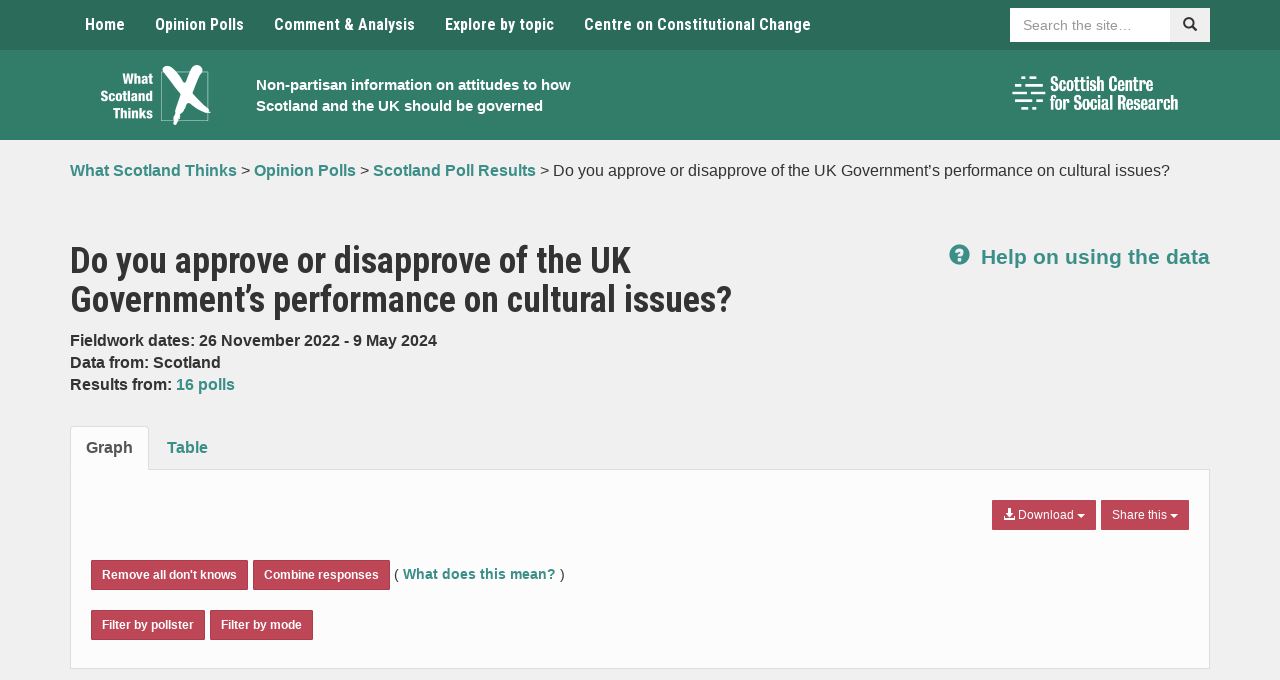

--- FILE ---
content_type: text/html; charset=UTF-8
request_url: https://www.whatscotlandthinks.org/questions/do-you-approve-or-disapprove-of-the-uk-governments-performance-on-cultural-issues/
body_size: 18363
content:
<!DOCTYPE html>
<html lang="en-US" xmlns:og="http://opengraphprotocol.org/schema/" xmlns:fb="http://www.facebook.com/2008/fbml">
<head>
    <meta charset="UTF-8">
    <meta name="viewport" content="width=device-width, initial-scale=1">
    <meta http-equiv="X-UA-Compatible" content="IE=edge">
    <link rel="profile" href="http://gmpg.org/xfn/11">
	<meta name='robots' content='index, follow, max-image-preview:large, max-snippet:-1, max-video-preview:-1' />

	<!-- This site is optimized with the Yoast SEO plugin v26.5 - https://yoast.com/wordpress/plugins/seo/ -->
	<title>Do you approve or disapprove of the UK Government&#039;s performance on cultural issues? - What Scotland Thinks</title>
	<link rel="canonical" href="https://www.whatscotlandthinks.org/questions/do-you-approve-or-disapprove-of-the-uk-governments-performance-on-cultural-issues/" />
	<meta property="og:locale" content="en_US" />
	<meta property="og:type" content="article" />
	<meta property="og:title" content="Do you approve or disapprove of the UK Government&#039;s performance on cultural issues? - What Scotland Thinks" />
	<meta property="og:url" content="https://www.whatscotlandthinks.org/questions/do-you-approve-or-disapprove-of-the-uk-governments-performance-on-cultural-issues/" />
	<meta property="og:site_name" content="What Scotland Thinks" />
	<meta property="article:modified_time" content="2024-09-04T10:19:18+00:00" />
	<meta name="twitter:card" content="summary_large_image" />
	<script type="application/ld+json" class="yoast-schema-graph">{"@context":"https://schema.org","@graph":[{"@type":"WebPage","@id":"https://www.whatscotlandthinks.org/questions/do-you-approve-or-disapprove-of-the-uk-governments-performance-on-cultural-issues/","url":"https://www.whatscotlandthinks.org/questions/do-you-approve-or-disapprove-of-the-uk-governments-performance-on-cultural-issues/","name":"Do you approve or disapprove of the UK Government's performance on cultural issues? - What Scotland Thinks","isPartOf":{"@id":"https://www.whatscotlandthinks.org/#website"},"datePublished":"2022-12-01T15:33:09+00:00","dateModified":"2024-09-04T10:19:18+00:00","breadcrumb":{"@id":"https://www.whatscotlandthinks.org/questions/do-you-approve-or-disapprove-of-the-uk-governments-performance-on-cultural-issues/#breadcrumb"},"inLanguage":"en-US","potentialAction":[{"@type":"ReadAction","target":["https://www.whatscotlandthinks.org/questions/do-you-approve-or-disapprove-of-the-uk-governments-performance-on-cultural-issues/"]}]},{"@type":"BreadcrumbList","@id":"https://www.whatscotlandthinks.org/questions/do-you-approve-or-disapprove-of-the-uk-governments-performance-on-cultural-issues/#breadcrumb","itemListElement":[{"@type":"ListItem","position":1,"name":"Home","item":"https://www.whatscotlandthinks.org/"},{"@type":"ListItem","position":2,"name":"Do you approve or disapprove of the UK Government&#8217;s performance on cultural issues?"}]},{"@type":"WebSite","@id":"https://www.whatscotlandthinks.org/#website","url":"https://www.whatscotlandthinks.org/","name":"What Scotland Thinks","description":"Non-partisan information on attitudes to how Scotland and the UK should be governed","potentialAction":[{"@type":"SearchAction","target":{"@type":"EntryPoint","urlTemplate":"https://www.whatscotlandthinks.org/?s={search_term_string}"},"query-input":{"@type":"PropertyValueSpecification","valueRequired":true,"valueName":"search_term_string"}}],"inLanguage":"en-US"}]}</script>
	<!-- / Yoast SEO plugin. -->


<link rel='dns-prefetch' href='//cc.cdn.civiccomputing.com' />
<link rel='dns-prefetch' href='//www.whatscotlandthinks.org' />
<link rel='dns-prefetch' href='//code.highcharts.com' />
<link rel='dns-prefetch' href='//fonts.googleapis.com' />
<link rel='dns-prefetch' href='//ajax.googleapis.com' />
<link rel="alternate" type="application/rss+xml" title="What Scotland Thinks &raquo; Feed" href="https://www.whatscotlandthinks.org/feed/" />
<link rel="alternate" type="application/rss+xml" title="What Scotland Thinks &raquo; Comments Feed" href="https://www.whatscotlandthinks.org/comments/feed/" />
<script type="text/javascript" id="wpp-js" src="https://www.whatscotlandthinks.org/wp-content/plugins/wordpress-popular-posts/assets/js/wpp.min.js?ver=7.3.6" data-sampling="0" data-sampling-rate="100" data-api-url="https://www.whatscotlandthinks.org/wp-json/wordpress-popular-posts" data-post-id="76966" data-token="0e83534b5e" data-lang="0" data-debug="0"></script>
<link rel="alternate" title="oEmbed (JSON)" type="application/json+oembed" href="https://www.whatscotlandthinks.org/wp-json/oembed/1.0/embed?url=https%3A%2F%2Fwww.whatscotlandthinks.org%2Fquestions%2Fdo-you-approve-or-disapprove-of-the-uk-governments-performance-on-cultural-issues%2F" />
<link rel="alternate" title="oEmbed (XML)" type="text/xml+oembed" href="https://www.whatscotlandthinks.org/wp-json/oembed/1.0/embed?url=https%3A%2F%2Fwww.whatscotlandthinks.org%2Fquestions%2Fdo-you-approve-or-disapprove-of-the-uk-governments-performance-on-cultural-issues%2F&#038;format=xml" />
<meta property="fb:admins" content="336484156425050"/><meta property="og:title" content="Do you approve or disapprove of the UK Government&#8217;s performance on cultural issues?"/>
<meta property="og:type" content="article"/>
<meta property="og:url" content="https://www.whatscotlandthinks.org/questions/do-you-approve-or-disapprove-of-the-uk-governments-performance-on-cultural-issues/"/>
<meta property="og:site_name" content="What Scotland Thinks"/>
<meta name="twitter:url" value="https://www.whatscotlandthinks.org/questions/do-you-approve-or-disapprove-of-the-uk-governments-performance-on-cultural-issues/" />
<meta name="twitter:title" value="Do you approve or disapprove of the UK Government&#8217;s performance on cultural issues?" />
<meta name="twitter:description" value="Latest poll results for: Do you approve or disapprove of the UK Government&#8217;s performance on cultural issues?" />
<meta name="twitter:site" value="@WhatScotsThink" />
<meta property="og:image" content="https://www.whatscotlandthinks.org/wp-content/uploads/2019/10/what-scotland-thinks-logo.png"/>
<meta name="twitter:image" value="https://www.whatscotlandthinks.org/wp-content/uploads/2019/10/what-scotland-thinks-logo.png" />
<meta name="twitter:card" value="summary" />
<style id='wp-img-auto-sizes-contain-inline-css' type='text/css'>
img:is([sizes=auto i],[sizes^="auto," i]){contain-intrinsic-size:3000px 1500px}
/*# sourceURL=wp-img-auto-sizes-contain-inline-css */
</style>
<style id='wp-emoji-styles-inline-css' type='text/css'>

	img.wp-smiley, img.emoji {
		display: inline !important;
		border: none !important;
		box-shadow: none !important;
		height: 1em !important;
		width: 1em !important;
		margin: 0 0.07em !important;
		vertical-align: -0.1em !important;
		background: none !important;
		padding: 0 !important;
	}
/*# sourceURL=wp-emoji-styles-inline-css */
</style>
<style id='wp-block-library-inline-css' type='text/css'>
:root{--wp-block-synced-color:#7a00df;--wp-block-synced-color--rgb:122,0,223;--wp-bound-block-color:var(--wp-block-synced-color);--wp-editor-canvas-background:#ddd;--wp-admin-theme-color:#007cba;--wp-admin-theme-color--rgb:0,124,186;--wp-admin-theme-color-darker-10:#006ba1;--wp-admin-theme-color-darker-10--rgb:0,107,160.5;--wp-admin-theme-color-darker-20:#005a87;--wp-admin-theme-color-darker-20--rgb:0,90,135;--wp-admin-border-width-focus:2px}@media (min-resolution:192dpi){:root{--wp-admin-border-width-focus:1.5px}}.wp-element-button{cursor:pointer}:root .has-very-light-gray-background-color{background-color:#eee}:root .has-very-dark-gray-background-color{background-color:#313131}:root .has-very-light-gray-color{color:#eee}:root .has-very-dark-gray-color{color:#313131}:root .has-vivid-green-cyan-to-vivid-cyan-blue-gradient-background{background:linear-gradient(135deg,#00d084,#0693e3)}:root .has-purple-crush-gradient-background{background:linear-gradient(135deg,#34e2e4,#4721fb 50%,#ab1dfe)}:root .has-hazy-dawn-gradient-background{background:linear-gradient(135deg,#faaca8,#dad0ec)}:root .has-subdued-olive-gradient-background{background:linear-gradient(135deg,#fafae1,#67a671)}:root .has-atomic-cream-gradient-background{background:linear-gradient(135deg,#fdd79a,#004a59)}:root .has-nightshade-gradient-background{background:linear-gradient(135deg,#330968,#31cdcf)}:root .has-midnight-gradient-background{background:linear-gradient(135deg,#020381,#2874fc)}:root{--wp--preset--font-size--normal:16px;--wp--preset--font-size--huge:42px}.has-regular-font-size{font-size:1em}.has-larger-font-size{font-size:2.625em}.has-normal-font-size{font-size:var(--wp--preset--font-size--normal)}.has-huge-font-size{font-size:var(--wp--preset--font-size--huge)}.has-text-align-center{text-align:center}.has-text-align-left{text-align:left}.has-text-align-right{text-align:right}.has-fit-text{white-space:nowrap!important}#end-resizable-editor-section{display:none}.aligncenter{clear:both}.items-justified-left{justify-content:flex-start}.items-justified-center{justify-content:center}.items-justified-right{justify-content:flex-end}.items-justified-space-between{justify-content:space-between}.screen-reader-text{border:0;clip-path:inset(50%);height:1px;margin:-1px;overflow:hidden;padding:0;position:absolute;width:1px;word-wrap:normal!important}.screen-reader-text:focus{background-color:#ddd;clip-path:none;color:#444;display:block;font-size:1em;height:auto;left:5px;line-height:normal;padding:15px 23px 14px;text-decoration:none;top:5px;width:auto;z-index:100000}html :where(.has-border-color){border-style:solid}html :where([style*=border-top-color]){border-top-style:solid}html :where([style*=border-right-color]){border-right-style:solid}html :where([style*=border-bottom-color]){border-bottom-style:solid}html :where([style*=border-left-color]){border-left-style:solid}html :where([style*=border-width]){border-style:solid}html :where([style*=border-top-width]){border-top-style:solid}html :where([style*=border-right-width]){border-right-style:solid}html :where([style*=border-bottom-width]){border-bottom-style:solid}html :where([style*=border-left-width]){border-left-style:solid}html :where(img[class*=wp-image-]){height:auto;max-width:100%}:where(figure){margin:0 0 1em}html :where(.is-position-sticky){--wp-admin--admin-bar--position-offset:var(--wp-admin--admin-bar--height,0px)}@media screen and (max-width:600px){html :where(.is-position-sticky){--wp-admin--admin-bar--position-offset:0px}}

/*# sourceURL=wp-block-library-inline-css */
</style><style id='global-styles-inline-css' type='text/css'>
:root{--wp--preset--aspect-ratio--square: 1;--wp--preset--aspect-ratio--4-3: 4/3;--wp--preset--aspect-ratio--3-4: 3/4;--wp--preset--aspect-ratio--3-2: 3/2;--wp--preset--aspect-ratio--2-3: 2/3;--wp--preset--aspect-ratio--16-9: 16/9;--wp--preset--aspect-ratio--9-16: 9/16;--wp--preset--color--black: #000000;--wp--preset--color--cyan-bluish-gray: #abb8c3;--wp--preset--color--white: #ffffff;--wp--preset--color--pale-pink: #f78da7;--wp--preset--color--vivid-red: #cf2e2e;--wp--preset--color--luminous-vivid-orange: #ff6900;--wp--preset--color--luminous-vivid-amber: #fcb900;--wp--preset--color--light-green-cyan: #7bdcb5;--wp--preset--color--vivid-green-cyan: #00d084;--wp--preset--color--pale-cyan-blue: #8ed1fc;--wp--preset--color--vivid-cyan-blue: #0693e3;--wp--preset--color--vivid-purple: #9b51e0;--wp--preset--gradient--vivid-cyan-blue-to-vivid-purple: linear-gradient(135deg,rgb(6,147,227) 0%,rgb(155,81,224) 100%);--wp--preset--gradient--light-green-cyan-to-vivid-green-cyan: linear-gradient(135deg,rgb(122,220,180) 0%,rgb(0,208,130) 100%);--wp--preset--gradient--luminous-vivid-amber-to-luminous-vivid-orange: linear-gradient(135deg,rgb(252,185,0) 0%,rgb(255,105,0) 100%);--wp--preset--gradient--luminous-vivid-orange-to-vivid-red: linear-gradient(135deg,rgb(255,105,0) 0%,rgb(207,46,46) 100%);--wp--preset--gradient--very-light-gray-to-cyan-bluish-gray: linear-gradient(135deg,rgb(238,238,238) 0%,rgb(169,184,195) 100%);--wp--preset--gradient--cool-to-warm-spectrum: linear-gradient(135deg,rgb(74,234,220) 0%,rgb(151,120,209) 20%,rgb(207,42,186) 40%,rgb(238,44,130) 60%,rgb(251,105,98) 80%,rgb(254,248,76) 100%);--wp--preset--gradient--blush-light-purple: linear-gradient(135deg,rgb(255,206,236) 0%,rgb(152,150,240) 100%);--wp--preset--gradient--blush-bordeaux: linear-gradient(135deg,rgb(254,205,165) 0%,rgb(254,45,45) 50%,rgb(107,0,62) 100%);--wp--preset--gradient--luminous-dusk: linear-gradient(135deg,rgb(255,203,112) 0%,rgb(199,81,192) 50%,rgb(65,88,208) 100%);--wp--preset--gradient--pale-ocean: linear-gradient(135deg,rgb(255,245,203) 0%,rgb(182,227,212) 50%,rgb(51,167,181) 100%);--wp--preset--gradient--electric-grass: linear-gradient(135deg,rgb(202,248,128) 0%,rgb(113,206,126) 100%);--wp--preset--gradient--midnight: linear-gradient(135deg,rgb(2,3,129) 0%,rgb(40,116,252) 100%);--wp--preset--font-size--small: 13px;--wp--preset--font-size--medium: 20px;--wp--preset--font-size--large: 36px;--wp--preset--font-size--x-large: 42px;--wp--preset--spacing--20: 0.44rem;--wp--preset--spacing--30: 0.67rem;--wp--preset--spacing--40: 1rem;--wp--preset--spacing--50: 1.5rem;--wp--preset--spacing--60: 2.25rem;--wp--preset--spacing--70: 3.38rem;--wp--preset--spacing--80: 5.06rem;--wp--preset--shadow--natural: 6px 6px 9px rgba(0, 0, 0, 0.2);--wp--preset--shadow--deep: 12px 12px 50px rgba(0, 0, 0, 0.4);--wp--preset--shadow--sharp: 6px 6px 0px rgba(0, 0, 0, 0.2);--wp--preset--shadow--outlined: 6px 6px 0px -3px rgb(255, 255, 255), 6px 6px rgb(0, 0, 0);--wp--preset--shadow--crisp: 6px 6px 0px rgb(0, 0, 0);}:where(.is-layout-flex){gap: 0.5em;}:where(.is-layout-grid){gap: 0.5em;}body .is-layout-flex{display: flex;}.is-layout-flex{flex-wrap: wrap;align-items: center;}.is-layout-flex > :is(*, div){margin: 0;}body .is-layout-grid{display: grid;}.is-layout-grid > :is(*, div){margin: 0;}:where(.wp-block-columns.is-layout-flex){gap: 2em;}:where(.wp-block-columns.is-layout-grid){gap: 2em;}:where(.wp-block-post-template.is-layout-flex){gap: 1.25em;}:where(.wp-block-post-template.is-layout-grid){gap: 1.25em;}.has-black-color{color: var(--wp--preset--color--black) !important;}.has-cyan-bluish-gray-color{color: var(--wp--preset--color--cyan-bluish-gray) !important;}.has-white-color{color: var(--wp--preset--color--white) !important;}.has-pale-pink-color{color: var(--wp--preset--color--pale-pink) !important;}.has-vivid-red-color{color: var(--wp--preset--color--vivid-red) !important;}.has-luminous-vivid-orange-color{color: var(--wp--preset--color--luminous-vivid-orange) !important;}.has-luminous-vivid-amber-color{color: var(--wp--preset--color--luminous-vivid-amber) !important;}.has-light-green-cyan-color{color: var(--wp--preset--color--light-green-cyan) !important;}.has-vivid-green-cyan-color{color: var(--wp--preset--color--vivid-green-cyan) !important;}.has-pale-cyan-blue-color{color: var(--wp--preset--color--pale-cyan-blue) !important;}.has-vivid-cyan-blue-color{color: var(--wp--preset--color--vivid-cyan-blue) !important;}.has-vivid-purple-color{color: var(--wp--preset--color--vivid-purple) !important;}.has-black-background-color{background-color: var(--wp--preset--color--black) !important;}.has-cyan-bluish-gray-background-color{background-color: var(--wp--preset--color--cyan-bluish-gray) !important;}.has-white-background-color{background-color: var(--wp--preset--color--white) !important;}.has-pale-pink-background-color{background-color: var(--wp--preset--color--pale-pink) !important;}.has-vivid-red-background-color{background-color: var(--wp--preset--color--vivid-red) !important;}.has-luminous-vivid-orange-background-color{background-color: var(--wp--preset--color--luminous-vivid-orange) !important;}.has-luminous-vivid-amber-background-color{background-color: var(--wp--preset--color--luminous-vivid-amber) !important;}.has-light-green-cyan-background-color{background-color: var(--wp--preset--color--light-green-cyan) !important;}.has-vivid-green-cyan-background-color{background-color: var(--wp--preset--color--vivid-green-cyan) !important;}.has-pale-cyan-blue-background-color{background-color: var(--wp--preset--color--pale-cyan-blue) !important;}.has-vivid-cyan-blue-background-color{background-color: var(--wp--preset--color--vivid-cyan-blue) !important;}.has-vivid-purple-background-color{background-color: var(--wp--preset--color--vivid-purple) !important;}.has-black-border-color{border-color: var(--wp--preset--color--black) !important;}.has-cyan-bluish-gray-border-color{border-color: var(--wp--preset--color--cyan-bluish-gray) !important;}.has-white-border-color{border-color: var(--wp--preset--color--white) !important;}.has-pale-pink-border-color{border-color: var(--wp--preset--color--pale-pink) !important;}.has-vivid-red-border-color{border-color: var(--wp--preset--color--vivid-red) !important;}.has-luminous-vivid-orange-border-color{border-color: var(--wp--preset--color--luminous-vivid-orange) !important;}.has-luminous-vivid-amber-border-color{border-color: var(--wp--preset--color--luminous-vivid-amber) !important;}.has-light-green-cyan-border-color{border-color: var(--wp--preset--color--light-green-cyan) !important;}.has-vivid-green-cyan-border-color{border-color: var(--wp--preset--color--vivid-green-cyan) !important;}.has-pale-cyan-blue-border-color{border-color: var(--wp--preset--color--pale-cyan-blue) !important;}.has-vivid-cyan-blue-border-color{border-color: var(--wp--preset--color--vivid-cyan-blue) !important;}.has-vivid-purple-border-color{border-color: var(--wp--preset--color--vivid-purple) !important;}.has-vivid-cyan-blue-to-vivid-purple-gradient-background{background: var(--wp--preset--gradient--vivid-cyan-blue-to-vivid-purple) !important;}.has-light-green-cyan-to-vivid-green-cyan-gradient-background{background: var(--wp--preset--gradient--light-green-cyan-to-vivid-green-cyan) !important;}.has-luminous-vivid-amber-to-luminous-vivid-orange-gradient-background{background: var(--wp--preset--gradient--luminous-vivid-amber-to-luminous-vivid-orange) !important;}.has-luminous-vivid-orange-to-vivid-red-gradient-background{background: var(--wp--preset--gradient--luminous-vivid-orange-to-vivid-red) !important;}.has-very-light-gray-to-cyan-bluish-gray-gradient-background{background: var(--wp--preset--gradient--very-light-gray-to-cyan-bluish-gray) !important;}.has-cool-to-warm-spectrum-gradient-background{background: var(--wp--preset--gradient--cool-to-warm-spectrum) !important;}.has-blush-light-purple-gradient-background{background: var(--wp--preset--gradient--blush-light-purple) !important;}.has-blush-bordeaux-gradient-background{background: var(--wp--preset--gradient--blush-bordeaux) !important;}.has-luminous-dusk-gradient-background{background: var(--wp--preset--gradient--luminous-dusk) !important;}.has-pale-ocean-gradient-background{background: var(--wp--preset--gradient--pale-ocean) !important;}.has-electric-grass-gradient-background{background: var(--wp--preset--gradient--electric-grass) !important;}.has-midnight-gradient-background{background: var(--wp--preset--gradient--midnight) !important;}.has-small-font-size{font-size: var(--wp--preset--font-size--small) !important;}.has-medium-font-size{font-size: var(--wp--preset--font-size--medium) !important;}.has-large-font-size{font-size: var(--wp--preset--font-size--large) !important;}.has-x-large-font-size{font-size: var(--wp--preset--font-size--x-large) !important;}
/*# sourceURL=global-styles-inline-css */
</style>

<style id='classic-theme-styles-inline-css' type='text/css'>
/*! This file is auto-generated */
.wp-block-button__link{color:#fff;background-color:#32373c;border-radius:9999px;box-shadow:none;text-decoration:none;padding:calc(.667em + 2px) calc(1.333em + 2px);font-size:1.125em}.wp-block-file__button{background:#32373c;color:#fff;text-decoration:none}
/*# sourceURL=/wp-includes/css/classic-themes.min.css */
</style>
<link rel='stylesheet' id='analytics-with-consent-styles-css' href='https://www.whatscotlandthinks.org/wp-content/plugins/analytics-with-consent/assets/css/styles.css?ver=6.9' type='text/css' media='all' />
<link rel='stylesheet' id='ctf_styles-css' href='https://www.whatscotlandthinks.org/wp-content/plugins/custom-twitter-feeds-pro/css/ctf-styles.min.css?ver=2.5.2' type='text/css' media='all' />
<link rel='stylesheet' id='bootstrap-css' href='https://www.whatscotlandthinks.org/wp-content/themes/whatscotlandthinks/css/bootstrap.min.css?ver=6.9' type='text/css' media='all' />
<link rel='stylesheet' id='bootstrap-multiselect-css' href='https://www.whatscotlandthinks.org/wp-content/themes/whatscotlandthinks/css/bootstrap-multiselect.css?ver=6.9' type='text/css' media='all' />
<link rel='stylesheet' id='master-css' href='https://www.whatscotlandthinks.org/wp-content/themes/whatscotlandthinks/css/master.css?ver=1765908253' type='text/css' media='all' />
<link rel='stylesheet' id='natcen-style-css' href='https://www.whatscotlandthinks.org/wp-content/themes/whatscotlandthinks/style.css?ver=1765908253' type='text/css' media='all' />
<link rel='stylesheet' id='roboto-css' href='//fonts.googleapis.com/css?family=Roboto+Condensed%3A400%2C700%2C400italic%2C700italic&#038;ver=6.9' type='text/css' media='all' />
<link rel='stylesheet' id='jquery-ui-css-css' href='https://ajax.googleapis.com/ajax/libs/jqueryui/1.8.2/themes/smoothness/jquery-ui.css?ver=6.9' type='text/css' media='all' />
<link rel='stylesheet' id='wp-pagenavi-css' href='https://www.whatscotlandthinks.org/wp-content/plugins/wp-pagenavi/pagenavi-css.css?ver=2.70' type='text/css' media='all' />
<script type="text/javascript" src="https://cc.cdn.civiccomputing.com/9/cookieControl-9.x.min.js?ver=6.9" id="civicCookieControl-js"></script>
<script type="text/javascript" id="civicCookieControlDefaultAnalytics-js-extra">
/* <![CDATA[ */
var cookieControlDefaultAnalytics = {"googleAnalyticsId":"UA-41501248-1","ga4Id":"G-T1F4KTWVC6","gtmId":"","hjid":""};
//# sourceURL=civicCookieControlDefaultAnalytics-js-extra
/* ]]> */
</script>
<script type="text/javascript" src="https://www.whatscotlandthinks.org/wp-content/plugins/analytics-with-consent/assets/js/analytics.js?ver=6.9" id="civicCookieControlDefaultAnalytics-js"></script>
<script type="text/javascript" id="civicCookieControlConfig-js-extra">
/* <![CDATA[ */
var cookieControlConfig = {"apiKey":"b145dee912de4bcaaa987857c2356c2381a28e75","product":"COMMUNITY","closeStyle":"button","initialState":"open","text":{"closeLabel":"Save and Close","acceptSettings":"Accept all cookies","rejectSettings":"Only accept necessary cookies"},"branding":{"removeAbout":true},"position":"LEFT","theme":"DARK","subDomains":"","toggleType":"checkbox","optionalCookies":[{"name":"analytics","label":"Analytical Cookies","description":"Analytical cookies help us to improve our website by collecting and reporting information on its usage.","cookies":["_ga","_gid","_gat","__utma","__utmt","__utmb","__utmc","__utmz","__utmv"],"onAccept":"analyticsWithConsent.gaAccept","onRevoke":"analyticsWithConsent.gaRevoke"}],"necessaryCookies":["wp-postpass_*"]};
//# sourceURL=civicCookieControlConfig-js-extra
/* ]]> */
</script>
<script type="text/javascript" src="https://www.whatscotlandthinks.org/wp-content/plugins/analytics-with-consent/assets/js/config.js?ver=6.9" id="civicCookieControlConfig-js"></script>
<script type="text/javascript" src="https://www.whatscotlandthinks.org/wp-includes/js/jquery/jquery.min.js?ver=3.7.1" id="jquery-core-js"></script>
<script type="text/javascript" src="https://www.whatscotlandthinks.org/wp-includes/js/jquery/jquery-migrate.min.js?ver=3.4.1" id="jquery-migrate-js"></script>
<script async id="awc_gtag" src="https://www.googletagmanager.com/gtag/js?id=G-T1F4KTWVC6"></script>            <style id="wpp-loading-animation-styles">@-webkit-keyframes bgslide{from{background-position-x:0}to{background-position-x:-200%}}@keyframes bgslide{from{background-position-x:0}to{background-position-x:-200%}}.wpp-widget-block-placeholder,.wpp-shortcode-placeholder{margin:0 auto;width:60px;height:3px;background:#dd3737;background:linear-gradient(90deg,#dd3737 0%,#571313 10%,#dd3737 100%);background-size:200% auto;border-radius:3px;-webkit-animation:bgslide 1s infinite linear;animation:bgslide 1s infinite linear}</style>
            <link rel="icon" href="https://www.whatscotlandthinks.org/wp-content/uploads/2019/10/cropped-what-scotland-thinks-logo-1-32x32.png" sizes="32x32" />
<link rel="icon" href="https://www.whatscotlandthinks.org/wp-content/uploads/2019/10/cropped-what-scotland-thinks-logo-1-192x192.png" sizes="192x192" />
<link rel="apple-touch-icon" href="https://www.whatscotlandthinks.org/wp-content/uploads/2019/10/cropped-what-scotland-thinks-logo-1-180x180.png" />
<meta name="msapplication-TileImage" content="https://www.whatscotlandthinks.org/wp-content/uploads/2019/10/cropped-what-scotland-thinks-logo-1-270x270.png" />
</head>

<body class="wp-singular questions-template-default single single-questions postid-76966 wp-theme-whatscotlandthinks group-blog">
<a class="skip-link" href="#content">Skip to content</a>

<nav class="navbar navbar-default">
    <div class="container">
        <div class="navbar-header">
            <button type="button" class="navbar-toggle collapsed" data-toggle="collapse" data-target="#navbar"
                    aria-expanded="false" aria-controls="navbar">
                <span class="sr-only">Toggle navigation</span>
                <span class="icon-bar"></span>
                <span class="icon-bar"></span>
                <span class="icon-bar"></span>
            </button>
        </div>
        <div id="navbar" class="navbar-collapse collapse">
            <ul class="nav navbar-nav">
				<li id="menu-item-18" class="menu-item menu-item-type-post_type menu-item-object-page menu-item-home menu-item-18"><a title="Home" href="https://www.whatscotlandthinks.org/">Home</a></li>
<li id="menu-item-41971" class="menu-item menu-item-type-post_type menu-item-object-page menu-item-41971"><a title="Opinion Polls" href="https://www.whatscotlandthinks.org/opinion-polls/">Opinion Polls</a></li>
<li id="menu-item-9506" class="menu-item menu-item-type-post_type menu-item-object-page menu-item-9506"><a title="Comment &#038; Analysis" href="https://www.whatscotlandthinks.org/comment-analysis/">Comment &#038; Analysis</a></li>
<li id="menu-item-9502" class="menu-item menu-item-type-post_type menu-item-object-page menu-item-9502"><a title="Explore by topic" href="https://www.whatscotlandthinks.org/topics/">Explore by topic</a></li>
<li id="menu-item-41975" class="menu-item menu-item-type-custom menu-item-object-custom menu-item-41975"><a title="Centre on Constitutional Change" href="http://www.centreonconstitutionalchange.ac.uk">Centre on Constitutional Change</a></li>
            </ul>
            <div class="nav navbar-nav navbar-right sitesearch">
                <form role="search" name="searchform" id="searchform" action=" https://www.whatscotlandthinks.org/">
                    <div class="form-group">
                        <div class="input-group">
                            <label for="sitesearch" class="sr-only">Search</label>
                            <input id="sitesearch" type="text" class="form-control"
                                   placeholder="Search the site…" name="s">
                            <span class="input-group-btn">
							    	<button class="btn" type="submit"><span
                                                class="glyphicon glyphicon-search"></span><span
                                                class="sr-only">Search</span></button>
							  	</span>
                        </div>
                    </div>
                </form>
            </div>
        </div><!--/.nav-collapse -->
    </div><!--/.container-fluid -->
</nav>


    <header class="header">
        <div class="container">
            <div class="container-inner">
                <div class="container-logo">
                    <a href="https://www.whatscotlandthinks.org/" rel="home">
                        <img src="https://www.whatscotlandthinks.org/wp-content/uploads/2019/10/what-scotland-thinks-logo.png"
                             alt="What Scotland Thinks logo" class="main-logo img-center img-responsive">
                    </a>
                </div>
                <div class="container-text">
                    <h1 class="sr-only"><a href="https://www.whatscotlandthinks.org/"
                                           rel="home">What Scotland Thinks</a></h1>
                    <p class="small"><a href="https://www.whatscotlandthinks.org/"
                                        rel="home">Non-partisan information on attitudes to how Scotland and the UK should be governed</a>
                    </p>
                </div>
                <div class="container-logos hidden-xs">
                    <div class="row">
                                                <div class="col">
                                                        <a href="http://www.scotcen.org.uk/" target="_blank">
                                <img src="https://www.whatscotlandthinks.org/wp-content/uploads/2023/03/NatCen-Logos-RGB-scottish-centre-logo-white.png" alt="ScotCen logo"
                                     class="img-responsive">
                            </a>
                        </div>
                    </div>
                </div>
            </div>
        </div>
    </header>


	<nav class="breadcrumb">
		<div class="container" xmlns:v="http://rdf.data-vocabulary.org/#">
			<!-- Breadcrumb NavXT 7.5.0 -->
<span property="itemListElement" typeof="ListItem"><a property="item" typeof="WebPage" title="Go to What Scotland Thinks." href="https://www.whatscotlandthinks.org" class="home" ><span property="name">What Scotland Thinks</span></a><meta property="position" content="1"></span> &gt; <span property="itemListElement" typeof="ListItem"><a property="item" typeof="WebPage" title="Go to Opinion Polls." href="https://www.whatscotlandthinks.org/opinion-polls/" class="post post-page" ><span property="name">Opinion Polls</span></a><meta property="position" content="2"></span> &gt; <span property="itemListElement" typeof="ListItem"><a property="item" typeof="WebPage" title="Go to Scotland Poll Results." href="https://www.whatscotlandthinks.org/opinion-polls/scotland-poll-results/" class="questions-root post post-questions" ><span property="name">Scotland Poll Results</span></a><meta property="position" content="3"></span> &gt; <span class="post post-questions current-item">Do you approve or disapprove of the UK Government&#8217;s performance on cultural issues?</span>		</div>
	</nav>

	<div class="margin-top-40 margin-bottom-40">
		<div class="container">

			
						<div class="row">
			<div class="col-sm-8">
				<h1>Do you approve or disapprove of the UK Government&#8217;s performance on cultural issues?</h1>
				<p><strong>Fieldwork dates: 26 November 2022 - 9 May 2024</strong>
					<br>
					<strong>Data from: Scotland</strong
					><br>
					<strong>Results from:
						<a href="https://www.whatscotlandthinks.org/questions/do-you-approve-or-disapprove-of-the-uk-governments-performance-on-cultural-issues/?notes">
						16 polls						</a>
					</strong>
				</p>
			</div>
			<div class="col-sm-4 text-right text-left-xs">
				<p class="lead margin-top-20">
					<strong>
						<a href="https://www.whatscotlandthinks.org/opinion-polls/help/">
							<span class="glyphicon glyphicon-question-sign margin-right-5"></span>
							Help on using the data
						</a>
					</strong>
				</p>
			</div>
					</div>


		<div class="highcharts-grey-tabs margin-top-20 margin-bottom-30">
			<!-- Nav tabs -->
			<ul class="nav nav-tabs" role="tablist">
				<li role="presentation" class="active">
					<a href="#graph" aria-controls="graph" role="tab" data-toggle="tab">Graph</a>
				</li>
				<li role="presentation">
					<a href="#table" aria-controls="table" role="tab" data-toggle="tab">Table</a>
				</li>
			</ul>
			<!-- Tab panes -->
			<div class="tab-content">
				<div role="tabpanel" class="tab-pane active margin-top-10" id="graph">
					<!-- right buttons -->
					<div class="btn-group pull-right margin-bottom-5" id="share">
						<button type="button" class="btn btn-sm bg-primary-4 dropdown-toggle margin-bottom-5"
								data-toggle="dropdown" aria-haspopup="true" aria-expanded="false">Share this <span
								class="caret"></span>
						</button>
						<ul class="dropdown-menu">
							<li>
								<a href="https://twitter.com/intent/tweet?text=Do+you+approve+or+disapprove+of+the+UK+Government%26%238217%3Bs+performance+on+cultural+issues%3F&url=https%3A%2F%2Fwww.whatscotlandthinks.org%2Fquestions%2Fdo-you-approve-or-disapprove-of-the-uk-governments-performance-on-cultural-issues%2F"><img
										src="https://www.whatscotlandthinks.org/wp-content/themes/whatscotlandthinks/img/icon-twitter.png"
										alt="Twitter" class="share-icon"> Twitter</a></li>
							<li>
								<a href="https://www.facebook.com/sharer/sharer.php?u=https%3A%2F%2Fwww.whatscotlandthinks.org%2Fquestions%2Fdo-you-approve-or-disapprove-of-the-uk-governments-performance-on-cultural-issues%2F"><img
										src="https://www.whatscotlandthinks.org/wp-content/themes/whatscotlandthinks/img/icon-facebook.png"
										alt="Twitter" class="share-icon"> Facebook</a></li>
						</ul>
					</div>
					<div class="btn-group pull-right margin-bottom-5" id="export">
						<button type="button"
								class="btn btn-sm bg-primary-4 dropdown-toggle margin-bottom-5 margin-right-5"
								data-toggle="dropdown" aria-haspopup="true" aria-expanded="false">
							<span class="glyphicon glyphicon-download-alt"></span> Download <span class="caret"></span>
						</button>
						<ul class="dropdown-menu">
							<li><a href="#" data-filetype="image/png">PNG image</a></li>
							<li><a href="#" data-filetype="image/jpeg">JPG image</a></li>
							<li><a href="#" data-filetype="application/pdf">PDF document</a></li>
							<li role="separator" class="divider"></li>
							<li><a download href="https://www.whatscotlandthinks.org/questions/do-you-approve-or-disapprove-of-the-uk-governments-performance-on-cultural-issues/?csv=1&#038;key=    name: Strongly approve,    type: spline,    data: [    x : 1669508700000, y : 3, pollster : Redfield &#038; Wilton,    x : 1677975800000, y : 2, pollster : Redfield &#038; Wilton,    x : 1680308500000, y : 3, pollster : Redfield &#038; Wilton,    x : 1682986800000, y : 4, pollster : Redfield &#038; Wilton,    x : 1685924300000, y : 4, pollster : Redfield &#038; Wilton,    x : 1688257000000, y : 3, pollster : Redfield &#038; Wilton,    x : 1691280900000, y : 3, pollster : Redfield &#038; Wilton,    x : 1693786400000, y : 4, pollster : Redfield &#038; Wilton,    x : 1696464700000, y : 4, pollster : Redfield &#038; Wilton,    x : 1698624600000, y : 5, pollster : Redfield &#038; Wilton,    x : 1701043700000, y : 4, pollster : Redfield &#038; Wilton,    x : 1704931600000, y : 6, pollster : Redfield &#038; Wilton,    x : 1707005100000, y : 4, pollster : Redfield &#038; Wilton,    x : 1710115400000, y : 5, pollster : Redfield &#038; Wilton,    x : 1712448100000, y : 7, pollster : Redfield &#038; Wilton,    x : 1715212800000, y : 3, pollster : Redfield &#038; Wilton,    ],    name: Approve,    type: spline,    data: [    x : 1669508700000, y : 17, pollster : Redfield &#038; Wilton,    x : 1677975800000, y : 13, pollster : Redfield &#038; Wilton,    x : 1680308500000, y : 15, pollster : Redfield &#038; Wilton,    x : 1682986800000, y : 14, pollster : Redfield &#038; Wilton,    x : 1685924300000, y : 15, pollster : Redfield &#038; Wilton,    x : 1688257000000, y : 15, pollster : Redfield &#038; Wilton,    x : 1691280900000, y : 15, pollster : Redfield &#038; Wilton,    x : 1693786400000, y : 15, pollster : Redfield &#038; Wilton,    x : 1696464700000, y : 13, pollster : Redfield &#038; Wilton,    x : 1698624600000, y : 17, pollster : Redfield &#038; Wilton,    x : 1701043700000, y : 15, pollster : Redfield &#038; Wilton,    x : 1704931600000, y : 17, pollster : Redfield &#038; Wilton,    x : 1707005100000, y : 14, pollster : Redfield &#038; Wilton,    x : 1710115400000, y : 15, pollster : Redfield &#038; Wilton,    x : 1712448100000, y : 16, pollster : Redfield &#038; Wilton,    x : 1715212800000, y : 12, pollster : Redfield &#038; Wilton,    ],    name: Neither approve nor disapprove,    type: spline,    data: [    x : 1669508700000, y : 34, pollster : Redfield &#038; Wilton,    x : 1677975800000, y : 42, pollster : Redfield &#038; Wilton,    x : 1680308500000, y : 35, pollster : Redfield &#038; Wilton,    x : 1682986800000, y : 33, pollster : Redfield &#038; Wilton,    x : 1685924300000, y : 35, pollster : Redfield &#038; Wilton,    x : 1688257000000, y : 34, pollster : Redfield &#038; Wilton,    x : 1691280900000, y : 36, pollster : Redfield &#038; Wilton,    x : 1693786400000, y : 38, pollster : Redfield &#038; Wilton,    x : 1696464700000, y : 39, pollster : Redfield &#038; Wilton,    x : 1698624600000, y : 34, pollster : Redfield &#038; Wilton,    x : 1701043700000, y : 36, pollster : Redfield &#038; Wilton,    x : 1704931600000, y : 33, pollster : Redfield &#038; Wilton,    x : 1707005100000, y : 32, pollster : Redfield &#038; Wilton,    x : 1710115400000, y : 32, pollster : Redfield &#038; Wilton,    x : 1712448100000, y : 31, pollster : Redfield &#038; Wilton,    x : 1715212800000, y : 36, pollster : Redfield &#038; Wilton,    ],    name: Disapprove,    type: spline,    data: [    x : 1669508700000, y : 17, pollster : Redfield &#038; Wilton,    x : 1677975800000, y : 16, pollster : Redfield &#038; Wilton,    x : 1680308500000, y : 20, pollster : Redfield &#038; Wilton,    x : 1682986800000, y : 20, pollster : Redfield &#038; Wilton,    x : 1685924300000, y : 20, pollster : Redfield &#038; Wilton,    x : 1688257000000, y : 17, pollster : Redfield &#038; Wilton,    x : 1691280900000, y : 18, pollster : Redfield &#038; Wilton,    x : 1693786400000, y : 19, pollster : Redfield &#038; Wilton,    x : 1696464700000, y : 14, pollster : Redfield &#038; Wilton,    x : 1698624600000, y : 19, pollster : Redfield &#038; Wilton,    x : 1701043700000, y : 18, pollster : Redfield &#038; Wilton,    x : 1704931600000, y : 15, pollster : Redfield &#038; Wilton,    x : 1707005100000, y : 19, pollster : Redfield &#038; Wilton,    x : 1710115400000, y : 18, pollster : Redfield &#038; Wilton,    x : 1712448100000, y : 21, pollster : Redfield &#038; Wilton,    x : 1715212800000, y : 21, pollster : Redfield &#038; Wilton,    ],    name: Strongly disapprove,    type: spline,    data: [    x : 1669508700000, y : 17, pollster : Redfield &#038; Wilton,    x : 1677975800000, y : 15, pollster : Redfield &#038; Wilton,    x : 1680308500000, y : 18, pollster : Redfield &#038; Wilton,    x : 1682986800000, y : 17, pollster : Redfield &#038; Wilton,    x : 1685924300000, y : 18, pollster : Redfield &#038; Wilton,    x : 1688257000000, y : 19, pollster : Redfield &#038; Wilton,    x : 1691280900000, y : 17, pollster : Redfield &#038; Wilton,    x : 1693786400000, y : 15, pollster : Redfield &#038; Wilton,    x : 1696464700000, y : 21, pollster : Redfield &#038; Wilton,    x : 1698624600000, y : 17, pollster : Redfield &#038; Wilton,    x : 1701043700000, y : 19, pollster : Redfield &#038; Wilton,    x : 1704931600000, y : 20, pollster : Redfield &#038; Wilton,    x : 1707005100000, y : 22, pollster : Redfield &#038; Wilton,    x : 1710115400000, y : 20, pollster : Redfield &#038; Wilton,    x : 1712448100000, y : 18, pollster : Redfield &#038; Wilton,    x : 1715212800000, y : 18, pollster : Redfield &#038; Wilton,    ],    name: Don&#039;t know,    type: spline,   color: #777,    data: [    x : 1669508700000, y : 11, pollster : Redfield &#038; Wilton,    x : 1677975800000, y : 13, pollster : Redfield &#038; Wilton,    x : 1680308500000, y : 9, pollster : Redfield &#038; Wilton,    x : 1682986800000, y : 12, pollster : Redfield &#038; Wilton,    x : 1685924300000, y : 9, pollster : Redfield &#038; Wilton,    x : 1688257000000, y : 11, pollster : Redfield &#038; Wilton,    x : 1691280900000, y : 11, pollster : Redfield &#038; Wilton,    x : 1693786400000, y : 10, pollster : Redfield &#038; Wilton,    x : 1696464700000, y : 9, pollster : Redfield &#038; Wilton,    x : 1698624600000, y : 8, pollster : Redfield &#038; Wilton,    x : 1701043700000, y : 8, pollster : Redfield &#038; Wilton,    x : 1704931600000, y : 9, pollster : Redfield &#038; Wilton,    x : 1707005100000, y : 8, pollster : Redfield &#038; Wilton,    x : 1710115400000, y : 10, pollster : Redfield &#038; Wilton,    x : 1712448100000, y : 8, pollster : Redfield &#038; Wilton,    x : 1715212800000, y : 10, pollster : Redfield &#038; Wilton,    ],"
								   data-filetype="csv">CSV document</a></li>
						</ul>
					</div>
					<div id="dataGraph" class="margin-top-20"></div>
				</div>
				<div role="tabpanel" class="tab-pane margin-top-10" id="table">
					<!-- right buttons -->
					<div class="btn-group pull-right margin-bottom-5" id="share">
						<button type="button" class="btn btn-sm bg-primary-4 dropdown-toggle margin-bottom-5"
								data-toggle="dropdown" aria-haspopup="true" aria-expanded="false">Share this <span
								class="caret"></span>
						</button>
						<ul class="dropdown-menu">
							<li>
								<a href="https://twitter.com/intent/tweet?text=Do+you+approve+or+disapprove+of+the+UK+Government%26%238217%3Bs+performance+on+cultural+issues%3F&url=https%3A%2F%2Fwww.whatscotlandthinks.org%2Fquestions%2Fdo-you-approve-or-disapprove-of-the-uk-governments-performance-on-cultural-issues%2F"><img
										src="https://www.whatscotlandthinks.org/wp-content/themes/whatscotlandthinks/img/icon-twitter.png"
										alt="Twitter" class="share-icon"> Twitter</a></li>
							<li>
								<a href="https://www.facebook.com/sharer/sharer.php?u=https%3A%2F%2Fwww.whatscotlandthinks.org%2Fquestions%2Fdo-you-approve-or-disapprove-of-the-uk-governments-performance-on-cultural-issues%2F"><img
										src="https://www.whatscotlandthinks.org/wp-content/themes/whatscotlandthinks/img/icon-facebook.png"
										alt="Twitter" class="share-icon"> Facebook</a></li>
						</ul>
					</div>
					<a href="https://www.whatscotlandthinks.org/?csv=1" id="exportCSV"
					   class="btn btn-sm bg-primary-4 pull-right margin-bottom-5 margin-right-5">
						<span class="glyphicon glyphicon-download-alt"></span> Download
					</a>

					<table class="table table-hover table-bordered margin-top-20">
						<caption class="sr-only">Results for: Do you approve or disapprove of the UK Government&#8217;s performance on cultural issues?</caption>
						<thead>
						<tr>
							<th>Fieldwork end date <br/><span class="text-muted">Pollster</span></th>
							<th>9 May 2024<br><span class="text-muted"><span class="sr-only">Poll by </span>Redfield &amp; Wilton</span></th><th>7 April 2024<br><span class="text-muted"><span class="sr-only">Poll by </span>Redfield &amp; Wilton</span></th><th>11 March 2024<br><span class="text-muted"><span class="sr-only">Poll by </span>Redfield &amp; Wilton</span></th><th>4 February 2024<br><span class="text-muted"><span class="sr-only">Poll by </span>Redfield &amp; Wilton</span></th><th>11 January 2024<br><span class="text-muted"><span class="sr-only">Poll by </span>Redfield &amp; Wilton</span></th><th>27 November 2023<br><span class="text-muted"><span class="sr-only">Poll by </span>Redfield &amp; Wilton</span></th><th>30 October 2023<br><span class="text-muted"><span class="sr-only">Poll by </span>Redfield &amp; Wilton</span></th><th>5 October 2023<br><span class="text-muted"><span class="sr-only">Poll by </span>Redfield &amp; Wilton</span></th><th>4 September 2023<br><span class="text-muted"><span class="sr-only">Poll by </span>Redfield &amp; Wilton</span></th><th>6 August 2023<br><span class="text-muted"><span class="sr-only">Poll by </span>Redfield &amp; Wilton</span></th><th>2 July 2023<br><span class="text-muted"><span class="sr-only">Poll by </span>Redfield &amp; Wilton</span></th><th>5 June 2023<br><span class="text-muted"><span class="sr-only">Poll by </span>Redfield &amp; Wilton</span></th><th>2 May 2023<br><span class="text-muted"><span class="sr-only">Poll by </span>Redfield &amp; Wilton</span></th><th>1 April 2023<br><span class="text-muted"><span class="sr-only">Poll by </span>Redfield &amp; Wilton</span></th><th>5 March 2023<br><span class="text-muted"><span class="sr-only">Poll by </span>Redfield &amp; Wilton</span></th><th>27 November 2022<br><span class="text-muted"><span class="sr-only">Poll by </span>Redfield &amp; Wilton</span></th>						</tr>
						</thead>
						<tbody>
													<tr class="">
								<th scope="row">Strongly approve</th>
																		<td>3%</td>
																			<td>7%</td>
																			<td>5%</td>
																			<td>4%</td>
																			<td>6%</td>
																			<td>4%</td>
																			<td>5%</td>
																			<td>4%</td>
																			<td>4%</td>
																			<td>3%</td>
																			<td>3%</td>
																			<td>4%</td>
																			<td>4%</td>
																			<td>3%</td>
																			<td>2%</td>
																			<td>3%</td>
																</tr>
													<tr class="">
								<th scope="row">Approve</th>
																		<td>12%</td>
																			<td>16%</td>
																			<td>15%</td>
																			<td>14%</td>
																			<td>17%</td>
																			<td>15%</td>
																			<td>17%</td>
																			<td>13%</td>
																			<td>15%</td>
																			<td>15%</td>
																			<td>15%</td>
																			<td>15%</td>
																			<td>14%</td>
																			<td>15%</td>
																			<td>13%</td>
																			<td>17%</td>
																</tr>
													<tr class="">
								<th scope="row">Neither approve nor disapprove</th>
																		<td>36%</td>
																			<td>31%</td>
																			<td>32%</td>
																			<td>32%</td>
																			<td>33%</td>
																			<td>36%</td>
																			<td>34%</td>
																			<td>39%</td>
																			<td>38%</td>
																			<td>36%</td>
																			<td>34%</td>
																			<td>35%</td>
																			<td>33%</td>
																			<td>35%</td>
																			<td>42%</td>
																			<td>34%</td>
																</tr>
													<tr class="">
								<th scope="row">Disapprove</th>
																		<td>21%</td>
																			<td>21%</td>
																			<td>18%</td>
																			<td>19%</td>
																			<td>15%</td>
																			<td>18%</td>
																			<td>19%</td>
																			<td>14%</td>
																			<td>19%</td>
																			<td>18%</td>
																			<td>17%</td>
																			<td>20%</td>
																			<td>20%</td>
																			<td>20%</td>
																			<td>16%</td>
																			<td>17%</td>
																</tr>
													<tr class="">
								<th scope="row">Strongly disapprove</th>
																		<td>18%</td>
																			<td>18%</td>
																			<td>20%</td>
																			<td>22%</td>
																			<td>20%</td>
																			<td>19%</td>
																			<td>17%</td>
																			<td>21%</td>
																			<td>15%</td>
																			<td>17%</td>
																			<td>19%</td>
																			<td>18%</td>
																			<td>17%</td>
																			<td>18%</td>
																			<td>15%</td>
																			<td>17%</td>
																</tr>
													<tr class="active">
								<th scope="row">Don't know</th>
																		<td>10%</td>
																			<td>8%</td>
																			<td>10%</td>
																			<td>8%</td>
																			<td>9%</td>
																			<td>8%</td>
																			<td>8%</td>
																			<td>9%</td>
																			<td>10%</td>
																			<td>11%</td>
																			<td>11%</td>
																			<td>9%</td>
																			<td>12%</td>
																			<td>9%</td>
																			<td>13%</td>
																			<td>11%</td>
																</tr>
												</tbody>
					</table>
				</div>

				<!-- Remove & Combine buttons -->
				<ul class="list-unstyled margin-top-20 margin-bottom-0">
												<li class="pull-left margin-right-5">
								<a href="/questions/do-you-approve-or-disapprove-of-the-uk-governments-performance-on-cultural-issues/?removed"
								   class="btn btn-primary btn-sm">
									Remove all don't knows
								</a>
							</li>
												<li><a class="btn btn-primary btn-sm" role="button" data-toggle="collapse"
							   href="#combineresponses" aria-expanded="false" aria-controls="combineresponses">
								Combine responses
							</a> <span class="small">
                                (<a href="https://www.whatscotlandthinks.org/opinion-polls/help/#combine-responses">
                                    What does this mean?
                                </a>)
                            </span>
						</li>
									</ul>
				<!-- Combine responses interface -->
				<div class="collapse margin-top-20" id="combineresponses">
											<h2 class="margin-bottom-10">Combine responses</h2>
						<form action="" method="GET">
																												<div class="row">
								<fieldset class="col-sm-6 col-md-4"><!-- no 'hide-show' class on first fieldset -->
									<legend>Choose first group:</legend>
									<ul class="list-unstyled">
																					<li>
												<input type="checkbox" name="groups[0][0]"
													   id="0_0"
													   value="Strongly+approve">
												<label for="0_0">
													Strongly approve												</label>
											</li>
																						<li>
												<input type="checkbox" name="groups[0][1]"
													   id="0_1"
													   value="Approve">
												<label for="0_1">
													Approve												</label>
											</li>
																						<li>
												<input type="checkbox" name="groups[0][2]"
													   id="0_2"
													   value="Neither+approve+nor+disapprove">
												<label for="0_2">
													Neither approve nor disapprove												</label>
											</li>
																						<li>
												<input type="checkbox" name="groups[0][3]"
													   id="0_3"
													   value="Disapprove">
												<label for="0_3">
													Disapprove												</label>
											</li>
																						<li>
												<input type="checkbox" name="groups[0][4]"
													   id="0_4"
													   value="Strongly+disapprove">
												<label for="0_4">
													Strongly disapprove												</label>
											</li>
																						<li>
												<input type="checkbox" name="groups[0][5]"
													   id="0_5"
													   value="Don%27t+know">
												<label for="0_5">
													Don&#039;t know												</label>
											</li>
																				</ul>
								</fieldset>

								<fieldset class="col-sm-6 col-md-4 hide-show">
									<legend>Choose second group:</legend>
									<ul class="list-unstyled">
																					<li>
												<input type="checkbox" name="groups[1][0]"
													   id="1_0"
													   value="Strongly+approve">
												<label for="1_0">
													Strongly approve												</label>
											</li>
																						<li>
												<input type="checkbox" name="groups[1][1]"
													   id="1_1"
													   value="Approve">
												<label for="1_1">
													Approve												</label>
											</li>
																						<li>
												<input type="checkbox" name="groups[1][2]"
													   id="1_2"
													   value="Neither+approve+nor+disapprove">
												<label for="1_2">
													Neither approve nor disapprove												</label>
											</li>
																						<li>
												<input type="checkbox" name="groups[1][3]"
													   id="1_3"
													   value="Disapprove">
												<label for="1_3">
													Disapprove												</label>
											</li>
																						<li>
												<input type="checkbox" name="groups[1][4]"
													   id="1_4"
													   value="Strongly+disapprove">
												<label for="1_4">
													Strongly disapprove												</label>
											</li>
																						<li>
												<input type="checkbox" name="groups[1][5]"
													   id="1_5"
													   value="Don%27t+know">
												<label for="1_5">
													Don&#039;t know												</label>
											</li>
																				</ul>
								</fieldset>

								<fieldset class="col-sm-6 col-md-4 hide-show">
									<legend>Choose third group:</legend>
									<ul class="list-unstyled">
																					<li>
												<input type="checkbox" name="groups[2][1]"
													   id="2_1"
													   value="Strongly+approve">
												<label for="2_1">
													Strongly approve												</label>
											</li>
																						<li>
												<input type="checkbox" name="groups[2][2]"
													   id="2_2"
													   value="Approve">
												<label for="2_2">
													Approve												</label>
											</li>
																						<li>
												<input type="checkbox" name="groups[2][3]"
													   id="2_3"
													   value="Neither+approve+nor+disapprove">
												<label for="2_3">
													Neither approve nor disapprove												</label>
											</li>
																						<li>
												<input type="checkbox" name="groups[2][4]"
													   id="2_4"
													   value="Disapprove">
												<label for="2_4">
													Disapprove												</label>
											</li>
																						<li>
												<input type="checkbox" name="groups[2][5]"
													   id="2_5"
													   value="Strongly+disapprove">
												<label for="2_5">
													Strongly disapprove												</label>
											</li>
																						<li>
												<input type="checkbox" name="groups[2][6]"
													   id="2_6"
													   value="Don%27t+know">
												<label for="2_6">
													Don&#039;t know												</label>
											</li>
																				</ul>
								</fieldset>
								<button id="add-another-group" class="btn btn-primary margin-top-30">Add another group
								</button>
							</div>
							<input type="submit" value="Ok" class="btn btn-primary margin-top-10"> <a
								data-toggle="collapse" href="#combineresponses" aria-expanded="false"
								aria-controls="combineresponses"
								class="btn btn-primary margin-top-10">Cancel</a>
						</form>
									</div>

				<!-- Mode & Pollster buttons -->
				<ul class="list-unstyled margin-top-20 margin-bottom-0">
												<li class="pull-left margin-right-5">
								<a class="btn btn-primary btn-sm" role="button" data-toggle="collapse"
								   href="#viewbypollster" aria-expanded="false" aria-controls="viewbypollster">
									Filter by pollster
								</a>
							</li>
													<li class="">
								<a class="btn btn-primary btn-sm" role="button" data-toggle="collapse"
								   href="#viewbymode" aria-expanded="false" aria-controls="viewbymode">
									Filter by mode
								</a>
							</li>
										</ul>
				<!-- View by Mode & Pollster interfaces -->
									<!-- Pollster -->
					<div class="collapse margin-top-20" id="viewbypollster">
						<h2 class="margin-bottom-10">Select a pollster(s) to filter the graph</h2>
						<form action="" method="GET">
																												<div class="form-group">
																	<div class="radio">
										<label>
											<input type="checkbox" name="pollster[]"
												   value="redfield-wilton"/> Redfield &amp; Wilton										</label>
									</div>
															</div>
							<input type="submit" value="Ok" class="btn btn-primary margin-top-10"> <a
								data-toggle="collapse" href="#viewbypollster" aria-expanded="false"
								aria-controls="viewbypollster" class="btn btn-primary margin-top-10">Cancel</a>
						</form>
					</div>
									<!-- Mode -->
					<div class="collapse margin-top-20" id="viewbymode">
						<h2 class="margin-bottom-10">Select a mode(s) to filter the graph</h2>
						<form action="" method="GET">
																												<div class="form-group">
																	<div class="radio">
										<label>
											<input type="checkbox" name="mode[]"
												   value="online-panel"/> Online Panel										</label>
									</div>
															</div>
							<input type="submit" value="Ok" class="btn btn-primary margin-top-10">
							<a data-toggle="collapse" href="#viewbymode" aria-expanded="false"
							   aria-controls="viewbymode" class="btn btn-primary margin-top-10">
								Cancel
							</a>
						</form>
					</div>
				
			</div>
		</div>

		<div class="row wide-gutter-row">

			<div class="col-sm-6 wide-gutter-col">
				<h3 class="title-underlined margin-top-20">Poll details</h3>
				<ul class="list-unstyled">
					<li><a href="https://www.whatscotlandthinks.org/questions/do-you-approve-or-disapprove-of-the-uk-governments-performance-on-cultural-issues/?notes">
							About these data
						</a> (including sample size, funder, fieldwork dates, etc.)
					</li>
					<li>
						<a href="https://www.whatscotlandthinks.org/questions/do-you-approve-or-disapprove-of-the-uk-governments-performance-on-cultural-issues/?notes#latest">
															See all questions from the latest poll in this graph
													</a>
					</li>
				</ul>

				<h3 class="margin-top-20 title-underlined">Full question wording</h3>
				<p class="lead"><p>To what extent, if at all, do you approve or disapprove of the UK Government's performance in the following policy areas: Cultural Issues?</p>
</p>
				<p class="small">
					See <a href="https://www.whatscotlandthinks.org/questions/do-you-approve-or-disapprove-of-the-uk-governments-performance-on-cultural-issues/?notes">About these data</a> for possible variations
				</p>
			</div>

			<div class="col-sm-6 wide-gutter-col">
				
				
									<h3 class="title-underlined">Topics</h3>
					<p>
						<a href="https://www.whatscotlandthinks.org/topics/perceptions-of-government-the-union/" class="label bg-primary-2">Perceptions of government &amp; the Union</a> <a href="https://www.whatscotlandthinks.org/topics/policy-issues/" class="label bg-primary-2">Policy issues</a>					</p>
							</div>

		</div>

		<script>
			jQuery(document).ready(function ($) {
				// Create the chart
				$('#dataGraph').highcharts('StockChart', {
					chart: {
						height: 500,
						spacingBottom: 25,
						marginTop: 35,
					},

					plotOptions: {
						spline: {
							marker: {
								enabled: true,
								radius: 3,
							},
						}
					},

					colors: ['#058DC7', '#50B432', '#ED561B', '#DDDF00', '#24CBE5', '#64E572',
						'#FF9655', '#FFF263', '#6AF9C4'],

					credits: {
						text: 'Source data at www.whatscotlandthinks.org run by ScotCen Social Research',
						href: 'https://www.whatscotlandthinks.org',
						position: {
							align: 'center',
							y: -10,
						},
						enabled: false,
					},

					rangeSelector: {
						enabled: true,
						buttons: [{}],
						buttonTheme: {},
						inputDateFormat: '%d/%m/%Y',
						inputDateParser: function (value) {
							value = value.split('/');
							return Date.UTC(
								parseInt(value[2]),
								parseInt(value[1]) - 1,
								parseInt(value[0])
							);
						},
						inputEditDateFormat: '%d/%m/%Y',
						inputEnabled: true,
						inputPosition: {
							align: 'left',
							y: -30
						}
					},

					scrollbar: {
						enabled: false,
					},

					navigator: {
						enabled: true,
						series: {
							fillOpacity: 0,
							lineWidth: 0,
						},
						height: 30,
						xAxis: {
							tickInterval: 30 * 24 * 3600 * 1000, // milliseconds between
							ordinal: false,
						},
					},

					title: {
						text: ' ',
						margin: 30,
					},

					xAxis: {
						type: 'datetime',
						dateTimeLabelFormats: {
							day: '%e %b \'%y',
							month: '%e. %b \'%y',
							year: '%y'
						},

						ordinal: false,
						title: {
							text: 'Date'
						},
					},

					yAxis: {
						title: {
							text: 'Percent',
						},
						labels: {
							y: 4,
						},
						floor: 0, // lowest value allowed for axis
						ceiling: 100, // highest value allowed for axis
						opposite: false,
						endOnTick: true,
						tickPositioner: function () {
							let positions = [],
								tick = 0, // forces start at 0
								increment = Math.ceil((this.dataMax - this.dataMin) / 4);
							// round increment up to nearest 10
							increment = Math.ceil(increment / 10) * 10;
							if (0 === increment) {
								increment = 10;
							}

							for (; tick - increment <= this.dataMax; tick += increment) {
								positions.push(tick);
							}
							return positions;
						}
					},

					legend: {
						enabled: true,
						useHTML: true,
						labelFormatter: function () {
							return '<div class="highcharts-legend-label">' + this.name + '</div>'
						},
					},

					tooltip: {
						crosshairs: true,
						split: false,
						useHTML: true,
						backgroundColor: '#F6f6f6',
						formatter: function () {
							let s;
							if ( true ) { // Multiple Datapoint graph
								s = '<strong>' + this.points[0].point.pollster + '</strong> ' + Highcharts.dateFormat('%e %B %Y', this.x) + '<hr class="margin-top-0 margin-bottom-5"/>';
								s += '<table>';
								$.each(this.points, function () {
									s += '<tr><td style="color: + this.series.color + ">' + this.series.name + ': </td><td style="text-align: right"><b>';
									if (this.y === 0.25) {
										s += '*';
									} else {
										s += this.y + '%';
									}
									s += '</b></td></tr>';
								});
								s += '</table>';
								return s;
							} else { // Single Datapoint graph
								s = '<strong>' + this.point.pollster + '</strong> ' + Highcharts.dateFormat('%e %B %Y', this.x) + '<hr class="margin-top-0 margin-bottom-5"/>';
								s += '<table>';
								s += '<tr><td style="color:  + this.series.color + ">' + this.series.name + ': </td><td style="text-align: right"><b>';
								if (this.y === 0.25) {
									s += '<strong>*</strong>';
								} else {
									s += this.y + '%';
								}
								s += '</b></td></tr>';
								s += '</table>';
								return s;
							}
						},
						shared: true					},

					series: [{
    name: "Strongly approve",
    type: "spline",
    data: [
    {x : 1669508700000, y : 3, pollster : "Redfield &amp; Wilton"},
    {x : 1677975800000, y : 2, pollster : "Redfield &amp; Wilton"},
    {x : 1680308500000, y : 3, pollster : "Redfield &amp; Wilton"},
    {x : 1682986800000, y : 4, pollster : "Redfield &amp; Wilton"},
    {x : 1685924300000, y : 4, pollster : "Redfield &amp; Wilton"},
    {x : 1688257000000, y : 3, pollster : "Redfield &amp; Wilton"},
    {x : 1691280900000, y : 3, pollster : "Redfield &amp; Wilton"},
    {x : 1693786400000, y : 4, pollster : "Redfield &amp; Wilton"},
    {x : 1696464700000, y : 4, pollster : "Redfield &amp; Wilton"},
    {x : 1698624600000, y : 5, pollster : "Redfield &amp; Wilton"},
    {x : 1701043700000, y : 4, pollster : "Redfield &amp; Wilton"},
    {x : 1704931600000, y : 6, pollster : "Redfield &amp; Wilton"},
    {x : 1707005100000, y : 4, pollster : "Redfield &amp; Wilton"},
    {x : 1710115400000, y : 5, pollster : "Redfield &amp; Wilton"},
    {x : 1712448100000, y : 7, pollster : "Redfield &amp; Wilton"},
    {x : 1715212800000, y : 3, pollster : "Redfield &amp; Wilton"},
    ]
},
{
    name: "Approve",
    type: "spline",
    data: [
    {x : 1669508700000, y : 17, pollster : "Redfield &amp; Wilton"},
    {x : 1677975800000, y : 13, pollster : "Redfield &amp; Wilton"},
    {x : 1680308500000, y : 15, pollster : "Redfield &amp; Wilton"},
    {x : 1682986800000, y : 14, pollster : "Redfield &amp; Wilton"},
    {x : 1685924300000, y : 15, pollster : "Redfield &amp; Wilton"},
    {x : 1688257000000, y : 15, pollster : "Redfield &amp; Wilton"},
    {x : 1691280900000, y : 15, pollster : "Redfield &amp; Wilton"},
    {x : 1693786400000, y : 15, pollster : "Redfield &amp; Wilton"},
    {x : 1696464700000, y : 13, pollster : "Redfield &amp; Wilton"},
    {x : 1698624600000, y : 17, pollster : "Redfield &amp; Wilton"},
    {x : 1701043700000, y : 15, pollster : "Redfield &amp; Wilton"},
    {x : 1704931600000, y : 17, pollster : "Redfield &amp; Wilton"},
    {x : 1707005100000, y : 14, pollster : "Redfield &amp; Wilton"},
    {x : 1710115400000, y : 15, pollster : "Redfield &amp; Wilton"},
    {x : 1712448100000, y : 16, pollster : "Redfield &amp; Wilton"},
    {x : 1715212800000, y : 12, pollster : "Redfield &amp; Wilton"},
    ]
},
{
    name: "Neither approve nor disapprove",
    type: "spline",
    data: [
    {x : 1669508700000, y : 34, pollster : "Redfield &amp; Wilton"},
    {x : 1677975800000, y : 42, pollster : "Redfield &amp; Wilton"},
    {x : 1680308500000, y : 35, pollster : "Redfield &amp; Wilton"},
    {x : 1682986800000, y : 33, pollster : "Redfield &amp; Wilton"},
    {x : 1685924300000, y : 35, pollster : "Redfield &amp; Wilton"},
    {x : 1688257000000, y : 34, pollster : "Redfield &amp; Wilton"},
    {x : 1691280900000, y : 36, pollster : "Redfield &amp; Wilton"},
    {x : 1693786400000, y : 38, pollster : "Redfield &amp; Wilton"},
    {x : 1696464700000, y : 39, pollster : "Redfield &amp; Wilton"},
    {x : 1698624600000, y : 34, pollster : "Redfield &amp; Wilton"},
    {x : 1701043700000, y : 36, pollster : "Redfield &amp; Wilton"},
    {x : 1704931600000, y : 33, pollster : "Redfield &amp; Wilton"},
    {x : 1707005100000, y : 32, pollster : "Redfield &amp; Wilton"},
    {x : 1710115400000, y : 32, pollster : "Redfield &amp; Wilton"},
    {x : 1712448100000, y : 31, pollster : "Redfield &amp; Wilton"},
    {x : 1715212800000, y : 36, pollster : "Redfield &amp; Wilton"},
    ]
},
{
    name: "Disapprove",
    type: "spline",
    data: [
    {x : 1669508700000, y : 17, pollster : "Redfield &amp; Wilton"},
    {x : 1677975800000, y : 16, pollster : "Redfield &amp; Wilton"},
    {x : 1680308500000, y : 20, pollster : "Redfield &amp; Wilton"},
    {x : 1682986800000, y : 20, pollster : "Redfield &amp; Wilton"},
    {x : 1685924300000, y : 20, pollster : "Redfield &amp; Wilton"},
    {x : 1688257000000, y : 17, pollster : "Redfield &amp; Wilton"},
    {x : 1691280900000, y : 18, pollster : "Redfield &amp; Wilton"},
    {x : 1693786400000, y : 19, pollster : "Redfield &amp; Wilton"},
    {x : 1696464700000, y : 14, pollster : "Redfield &amp; Wilton"},
    {x : 1698624600000, y : 19, pollster : "Redfield &amp; Wilton"},
    {x : 1701043700000, y : 18, pollster : "Redfield &amp; Wilton"},
    {x : 1704931600000, y : 15, pollster : "Redfield &amp; Wilton"},
    {x : 1707005100000, y : 19, pollster : "Redfield &amp; Wilton"},
    {x : 1710115400000, y : 18, pollster : "Redfield &amp; Wilton"},
    {x : 1712448100000, y : 21, pollster : "Redfield &amp; Wilton"},
    {x : 1715212800000, y : 21, pollster : "Redfield &amp; Wilton"},
    ]
},
{
    name: "Strongly disapprove",
    type: "spline",
    data: [
    {x : 1669508700000, y : 17, pollster : "Redfield &amp; Wilton"},
    {x : 1677975800000, y : 15, pollster : "Redfield &amp; Wilton"},
    {x : 1680308500000, y : 18, pollster : "Redfield &amp; Wilton"},
    {x : 1682986800000, y : 17, pollster : "Redfield &amp; Wilton"},
    {x : 1685924300000, y : 18, pollster : "Redfield &amp; Wilton"},
    {x : 1688257000000, y : 19, pollster : "Redfield &amp; Wilton"},
    {x : 1691280900000, y : 17, pollster : "Redfield &amp; Wilton"},
    {x : 1693786400000, y : 15, pollster : "Redfield &amp; Wilton"},
    {x : 1696464700000, y : 21, pollster : "Redfield &amp; Wilton"},
    {x : 1698624600000, y : 17, pollster : "Redfield &amp; Wilton"},
    {x : 1701043700000, y : 19, pollster : "Redfield &amp; Wilton"},
    {x : 1704931600000, y : 20, pollster : "Redfield &amp; Wilton"},
    {x : 1707005100000, y : 22, pollster : "Redfield &amp; Wilton"},
    {x : 1710115400000, y : 20, pollster : "Redfield &amp; Wilton"},
    {x : 1712448100000, y : 18, pollster : "Redfield &amp; Wilton"},
    {x : 1715212800000, y : 18, pollster : "Redfield &amp; Wilton"},
    ]
},
{
    name: "Don't know",
    type: "spline",
   color: "#777",    data: [
    {x : 1669508700000, y : 11, pollster : "Redfield &amp; Wilton"},
    {x : 1677975800000, y : 13, pollster : "Redfield &amp; Wilton"},
    {x : 1680308500000, y : 9, pollster : "Redfield &amp; Wilton"},
    {x : 1682986800000, y : 12, pollster : "Redfield &amp; Wilton"},
    {x : 1685924300000, y : 9, pollster : "Redfield &amp; Wilton"},
    {x : 1688257000000, y : 11, pollster : "Redfield &amp; Wilton"},
    {x : 1691280900000, y : 11, pollster : "Redfield &amp; Wilton"},
    {x : 1693786400000, y : 10, pollster : "Redfield &amp; Wilton"},
    {x : 1696464700000, y : 9, pollster : "Redfield &amp; Wilton"},
    {x : 1698624600000, y : 8, pollster : "Redfield &amp; Wilton"},
    {x : 1701043700000, y : 8, pollster : "Redfield &amp; Wilton"},
    {x : 1704931600000, y : 9, pollster : "Redfield &amp; Wilton"},
    {x : 1707005100000, y : 8, pollster : "Redfield &amp; Wilton"},
    {x : 1710115400000, y : 10, pollster : "Redfield &amp; Wilton"},
    {x : 1712448100000, y : 8, pollster : "Redfield &amp; Wilton"},
    {x : 1715212800000, y : 10, pollster : "Redfield &amp; Wilton"},
    ]
},
],

					exporting: {
						buttons: {
							contextButton: {
								enabled: false,
							}
						},
						filename: 'WhatScotlandThinks_Poll_76966_20260123',
						sourceHeight: 500,
						sourceWidth: 1200,
						chartOptions: {
							credits: {
								enabled: true,
								style: {
									color: '#444444',
									fontSize: '10px',
								}
							},
							rangeSelector: {
								enabled: false
							},
							title: {
								text: "Do you approve or disapprove of the UK Government\u2019s performance on cultural issues?",
								margin: 30,
							},
							legend: {
								layout: 'vertical',
							},
						},
					}
				});

				$('#export').on('click', 'a', function (event) {
					const chart = $('#dataGraph').highcharts();
					const filetype = $(this).data("filetype");
					event.preventDefault();
					if (filetype === 'csv') {
						chart.downloadCSV();
					} else {
						chart.exportChart({
							type: filetype,
						});
					}
				});

			});

		</script>

					
			
		</div>
	</div>

<div class="footer margin-top-80">
	<div class="container">
		<div class="row">
							<div class="col-sm-4 footer-left">
					<div class="overflow-auto margin-bottom-40"><h3 class="widget-title">Sitemap</h3><div class="menu-sitemap-container"><ul id="menu-sitemap" class="menu"><li id="menu-item-21" class="menu-item menu-item-type-post_type menu-item-object-page menu-item-home menu-item-21"><a href="https://www.whatscotlandthinks.org/">Home</a></li>
<li id="menu-item-22" class="menu-item menu-item-type-custom menu-item-object-custom menu-item-22"><a href="/opinion-polls/">Opinion Polls</a></li>
<li id="menu-item-23" class="menu-item menu-item-type-custom menu-item-object-custom menu-item-23"><a href="/">Comment &#038; Analysis</a></li>
<li id="menu-item-2980" class="menu-item menu-item-type-post_type menu-item-object-page menu-item-2980"><a href="https://www.whatscotlandthinks.org/about-what-scotland-thinks/">About What Scotland Thinks</a></li>
<li id="menu-item-60267" class="menu-item menu-item-type-post_type menu-item-object-page menu-item-60267"><a href="https://www.whatscotlandthinks.org/glossary/">Glossary</a></li>
<li id="menu-item-25" class="menu-item menu-item-type-custom menu-item-object-custom menu-item-25"><a href="/feed/">Blog RSS</a></li>
</ul></div></div><div class="overflow-auto margin-bottom-40"><div style="max-width: 250px">
<a href="https://esrc.ukri.org/" target="_blank"><img decoding="async" src="https://www.whatscotlandthinks.org/wp-content/uploads/2019/12/UKRI_ESR_Council-Logo_Horiz-RGBW.png" alt="Economic and Social Research Council" class="img-responsive">
</a>
</div></div>				</div>
										<div class="col-sm-4 footer-middle">
					<div class="overflow-auto margin-bottom-40"><h3 class="widget-title">Scottish Social Attitudes</h3><div class="menu-scottish-social-attitudes-container"><ul id="menu-scottish-social-attitudes" class="menu"><li id="menu-item-60266" class="menu-item menu-item-type-post_type menu-item-object-page menu-item-60266"><a href="https://www.whatscotlandthinks.org/ssa/">SSA data</a></li>
<li id="menu-item-2957" class="menu-item menu-item-type-post_type menu-item-object-page menu-item-2957"><a href="https://www.whatscotlandthinks.org/scottish-social-attitudes-reading/">Briefing papers and reports</a></li>
<li id="menu-item-2959" class="menu-item menu-item-type-post_type menu-item-object-page menu-item-2959"><a href="https://www.whatscotlandthinks.org/further-information/">Further information</a></li>
<li id="menu-item-2958" class="menu-item menu-item-type-post_type menu-item-object-page menu-item-2958"><a href="https://www.whatscotlandthinks.org/academic-bibliography/">Academic bibliography</a></li>
</ul></div></div>				</div>
										<div class="col-sm-4 footer-right">
					<div class="overflow-auto margin-bottom-40"><h3 class="widget-title">What UK Thinks</h3><p><a href="https://whatukthinks.org/eu/"><img decoding="async" src="https://whatukthinks.org/wp-content/uploads/2016/06/what_uk_thinks_eu_logo_small.png" alt="What UK Thinks" /></a></p>
<p>Explore the What UK Thinks website. Non-partisan information on UK attitudes to the EU before and since the EU Referendum.</p></div><div class="overflow-auto margin-bottom-40"><h3 class="widget-title">More from us</h3>
<div style="max-width: 250px">
	<a href="http://www.scotcen.org.uk/" target="_blank"><img decoding="async" src="https://www.whatscotlandthinks.org/wp-content/uploads/2023/03/NatCen-Logos-RGB-scottish-centre-logo-white.png" alt="ScotCen logo" class="img-responsive">
</a>
<br/>
<a href="http://natcen.ac.uk/" target="_blank"><img decoding="async"  src="https://www.whatscotlandthinks.org/wp-content/uploads/2023/03/NatCen-Logos-RGB-national-centre-logo-white.png" alt="NatCen logo" class="img-responsive">
</a>
	</div>
<br/>
<a href="https://twitter.com/WhatScotsThink" target="_blank"><img decoding="async"  src="https://www.whatscotlandthinks.org/wp-content/themes/whatscotlandthinks/img/icon-twitter.png" alt="Twitter" class="img-responsive alignleft" style="margin-right: 10px">
</a><a href="https://www.facebook.com/whatscotsthink" target="_blank"><img decoding="async" src="https://www.whatscotlandthinks.org/wp-content/themes/whatscotlandthinks/img/icon-facebook.png" alt="Facebook" class="img-responsive alignleft">
</a></div>				</div>
			
		</div>
	</div>
	<div class="container">
		<hr/>
		<div class="row footer-small-print">
							<div class="col-sm-12 footer-right">&nbsp;<div class="menu-small-print-container"><ul id="menu-small-print" class="menu"><li id="menu-item-2981" class="menu-item menu-item-type-post_type menu-item-object-page menu-item-2981"><a href="https://www.whatscotlandthinks.org/terms-conditions/">Terms &#038; Conditions</a></li>
<li id="menu-item-2982" class="menu-item menu-item-type-post_type menu-item-object-page menu-item-2982"><a href="https://www.whatscotlandthinks.org/accessibility/">Accessibility</a></li>
<li id="menu-item-2983" class="menu-item menu-item-type-post_type menu-item-object-page menu-item-2983"><a href="https://www.whatscotlandthinks.org/privacy-policy/">Privacy and Cookies</a></li>
</ul></div></div>					</div>
	</div>
</div>
</footer>


<script type="speculationrules">
{"prefetch":[{"source":"document","where":{"and":[{"href_matches":"/*"},{"not":{"href_matches":["/wp-*.php","/wp-admin/*","/wp-content/uploads/*","/wp-content/*","/wp-content/plugins/*","/wp-content/themes/whatscotlandthinks/*","/*\\?(.+)"]}},{"not":{"selector_matches":"a[rel~=\"nofollow\"]"}},{"not":{"selector_matches":".no-prefetch, .no-prefetch a"}}]},"eagerness":"conservative"}]}
</script>
<script type="text/javascript" src="https://www.whatscotlandthinks.org/wp-content/themes/whatscotlandthinks/js/skip-link-focus-fix.js?ver=20130115" id="natcen-skip-link-focus-fix-js"></script>
<script type="text/javascript" src="https://www.whatscotlandthinks.org/wp-content/themes/whatscotlandthinks/js/bootstrap.min.js" id="bootstrap-js"></script>
<script type="text/javascript" src="https://www.whatscotlandthinks.org/wp-content/themes/whatscotlandthinks/js/bootstrap-multiselect.js" id="bootstrap-multiselect-js"></script>
<script type="text/javascript" src="https://www.whatscotlandthinks.org/wp-includes/js/jquery/ui/core.min.js?ver=1.13.3" id="jquery-ui-core-js"></script>
<script type="text/javascript" src="https://www.whatscotlandthinks.org/wp-includes/js/jquery/ui/datepicker.min.js?ver=1.13.3" id="jquery-ui-datepicker-js"></script>
<script type="text/javascript" id="jquery-ui-datepicker-js-after">
/* <![CDATA[ */
jQuery(function(jQuery){jQuery.datepicker.setDefaults({"closeText":"Close","currentText":"Today","monthNames":["January","February","March","April","May","June","July","August","September","October","November","December"],"monthNamesShort":["Jan","Feb","Mar","Apr","May","Jun","Jul","Aug","Sep","Oct","Nov","Dec"],"nextText":"Next","prevText":"Previous","dayNames":["Sunday","Monday","Tuesday","Wednesday","Thursday","Friday","Saturday"],"dayNamesShort":["Sun","Mon","Tue","Wed","Thu","Fri","Sat"],"dayNamesMin":["S","M","T","W","T","F","S"],"dateFormat":"dS MM yy","firstDay":1,"isRTL":false});});
//# sourceURL=jquery-ui-datepicker-js-after
/* ]]> */
</script>
<script type="text/javascript" src="//code.highcharts.com/stock/highstock.js" id="highstock-js"></script>
<script type="text/javascript" src="//code.highcharts.com/modules/accessibility.js" id="highstockAccessibility-js"></script>
<script type="text/javascript" src="//code.highcharts.com/modules/exporting.js" id="highchartsExport-js"></script>
<script type="text/javascript" src="https://www.whatscotlandthinks.org/wp-content/themes/whatscotlandthinks/js/highcharts.export-csv.js" id="highchartCSV-js"></script>
<script type="text/javascript" src="https://www.whatscotlandthinks.org/wp-content/themes/whatscotlandthinks/js/scripts.js?ver=1765908253" id="scripts-js"></script>
<script id="wp-emoji-settings" type="application/json">
{"baseUrl":"https://s.w.org/images/core/emoji/17.0.2/72x72/","ext":".png","svgUrl":"https://s.w.org/images/core/emoji/17.0.2/svg/","svgExt":".svg","source":{"concatemoji":"https://www.whatscotlandthinks.org/wp-includes/js/wp-emoji-release.min.js?ver=6.9"}}
</script>
<script type="module">
/* <![CDATA[ */
/*! This file is auto-generated */
const a=JSON.parse(document.getElementById("wp-emoji-settings").textContent),o=(window._wpemojiSettings=a,"wpEmojiSettingsSupports"),s=["flag","emoji"];function i(e){try{var t={supportTests:e,timestamp:(new Date).valueOf()};sessionStorage.setItem(o,JSON.stringify(t))}catch(e){}}function c(e,t,n){e.clearRect(0,0,e.canvas.width,e.canvas.height),e.fillText(t,0,0);t=new Uint32Array(e.getImageData(0,0,e.canvas.width,e.canvas.height).data);e.clearRect(0,0,e.canvas.width,e.canvas.height),e.fillText(n,0,0);const a=new Uint32Array(e.getImageData(0,0,e.canvas.width,e.canvas.height).data);return t.every((e,t)=>e===a[t])}function p(e,t){e.clearRect(0,0,e.canvas.width,e.canvas.height),e.fillText(t,0,0);var n=e.getImageData(16,16,1,1);for(let e=0;e<n.data.length;e++)if(0!==n.data[e])return!1;return!0}function u(e,t,n,a){switch(t){case"flag":return n(e,"\ud83c\udff3\ufe0f\u200d\u26a7\ufe0f","\ud83c\udff3\ufe0f\u200b\u26a7\ufe0f")?!1:!n(e,"\ud83c\udde8\ud83c\uddf6","\ud83c\udde8\u200b\ud83c\uddf6")&&!n(e,"\ud83c\udff4\udb40\udc67\udb40\udc62\udb40\udc65\udb40\udc6e\udb40\udc67\udb40\udc7f","\ud83c\udff4\u200b\udb40\udc67\u200b\udb40\udc62\u200b\udb40\udc65\u200b\udb40\udc6e\u200b\udb40\udc67\u200b\udb40\udc7f");case"emoji":return!a(e,"\ud83e\u1fac8")}return!1}function f(e,t,n,a){let r;const o=(r="undefined"!=typeof WorkerGlobalScope&&self instanceof WorkerGlobalScope?new OffscreenCanvas(300,150):document.createElement("canvas")).getContext("2d",{willReadFrequently:!0}),s=(o.textBaseline="top",o.font="600 32px Arial",{});return e.forEach(e=>{s[e]=t(o,e,n,a)}),s}function r(e){var t=document.createElement("script");t.src=e,t.defer=!0,document.head.appendChild(t)}a.supports={everything:!0,everythingExceptFlag:!0},new Promise(t=>{let n=function(){try{var e=JSON.parse(sessionStorage.getItem(o));if("object"==typeof e&&"number"==typeof e.timestamp&&(new Date).valueOf()<e.timestamp+604800&&"object"==typeof e.supportTests)return e.supportTests}catch(e){}return null}();if(!n){if("undefined"!=typeof Worker&&"undefined"!=typeof OffscreenCanvas&&"undefined"!=typeof URL&&URL.createObjectURL&&"undefined"!=typeof Blob)try{var e="postMessage("+f.toString()+"("+[JSON.stringify(s),u.toString(),c.toString(),p.toString()].join(",")+"));",a=new Blob([e],{type:"text/javascript"});const r=new Worker(URL.createObjectURL(a),{name:"wpTestEmojiSupports"});return void(r.onmessage=e=>{i(n=e.data),r.terminate(),t(n)})}catch(e){}i(n=f(s,u,c,p))}t(n)}).then(e=>{for(const n in e)a.supports[n]=e[n],a.supports.everything=a.supports.everything&&a.supports[n],"flag"!==n&&(a.supports.everythingExceptFlag=a.supports.everythingExceptFlag&&a.supports[n]);var t;a.supports.everythingExceptFlag=a.supports.everythingExceptFlag&&!a.supports.flag,a.supports.everything||((t=a.source||{}).concatemoji?r(t.concatemoji):t.wpemoji&&t.twemoji&&(r(t.twemoji),r(t.wpemoji)))});
//# sourceURL=https://www.whatscotlandthinks.org/wp-includes/js/wp-emoji-loader.min.js
/* ]]> */
</script>

</body>
</html>
